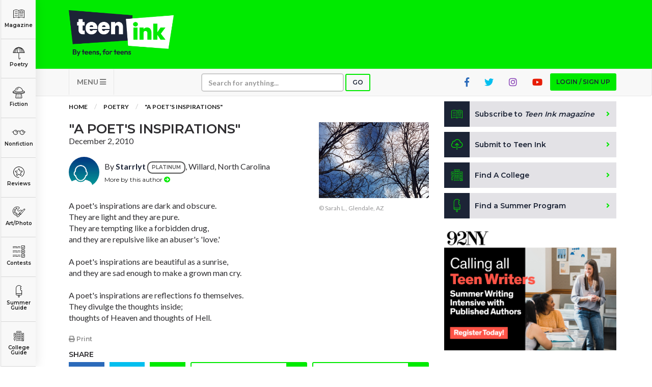

--- FILE ---
content_type: text/html; charset=utf-8
request_url: https://www.google.com/recaptcha/api2/aframe
body_size: -86
content:
<!DOCTYPE HTML><html><head><meta http-equiv="content-type" content="text/html; charset=UTF-8"></head><body><script nonce="IMqD0KjWKbr61C4KeeSbjg">/** Anti-fraud and anti-abuse applications only. See google.com/recaptcha */ try{var clients={'sodar':'https://pagead2.googlesyndication.com/pagead/sodar?'};window.addEventListener("message",function(a){try{if(a.source===window.parent){var b=JSON.parse(a.data);var c=clients[b['id']];if(c){var d=document.createElement('img');d.src=c+b['params']+'&rc='+(localStorage.getItem("rc::a")?sessionStorage.getItem("rc::b"):"");window.document.body.appendChild(d);sessionStorage.setItem("rc::e",parseInt(sessionStorage.getItem("rc::e")||0)+1);localStorage.setItem("rc::h",'1769251085840');}}}catch(b){}});window.parent.postMessage("_grecaptcha_ready", "*");}catch(b){}</script></body></html>